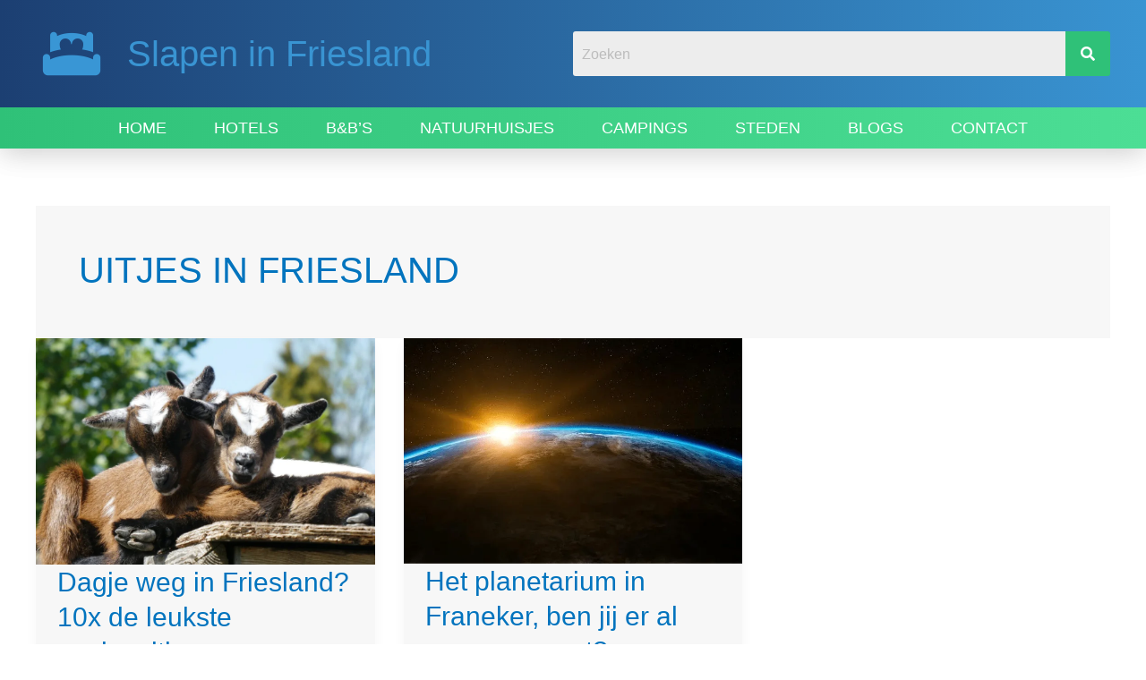

--- FILE ---
content_type: text/css
request_url: https://slapeninfriesland.nl/wp-content/litespeed/ucss/11b6c7cb83df0eb194b605e17189e781.css?ver=c9787
body_size: 6582
content:
body,figure,h1,h2,h3,html,li,p,ul{border:0;font-weight:inherit;padding:0;vertical-align:baseline}figure,h1,h2,h3,html,li,p,ul{font-style:inherit}h1,h2,h3,html,li{margin:0}body,figure,html,li,p,ul{font-size:100%;outline:0}html{-webkit-text-size-adjust:100%;-ms-text-size-adjust:100%;box-sizing:border-box}body,figure{margin:0}nav{display:block}a{background-color:transparent}a:active,h1,h2,h3{outline:0}a:hover,a:visited{text-decoration:none}strong{font-weight:700}img{border:0;height:auto;max-width:100%;vertical-align:middle}svg:not(:root){overflow:hidden}button,input{font:inherit}button{overflow:visible;text-transform:none;-webkit-appearance:button;cursor:pointer}button::-moz-focus-inner,input::-moz-focus-inner{border:0;padding:0}input[type=search]{border:1px solid var(--ast-border-color);-webkit-appearance:none;color:#666;padding:.75em;height:auto;border-width:1px;border-style:solid;border-color:var(--ast-border-color);border-radius:2px;background:var(--ast-comment-inputs-background);box-shadow:none;box-sizing:border-box;transition:all .2s linear}input[type=search]::-webkit-search-cancel-button,input[type=search]::-webkit-search-decoration{-webkit-appearance:none}.ast-container{max-width:100%;margin-left:auto;margin-right:auto;padding-left:20px;padding-right:20px}h1,h2,h3{clear:both}h1{font-size:2em;line-height:1.2}h2{font-size:1.7em;line-height:1.3;text-transform:none}body,h1,h2,h3{color:#808285}h3{font-size:1.5em;line-height:1.4}*,:after,:before{box-sizing:inherit}body{background:#fff;font-style:normal;-webkit-font-smoothing:antialiased;-moz-osx-font-smoothing:grayscale}ul{margin:0 0 1.5em 3em;list-style:disc}li>ul{margin-bottom:0;margin-left:1.5em}em,i{font-style:italic}button,input{font-weight:400;font-size:100%;margin:0;vertical-align:baseline}button{border:1px solid;border-color:var(--ast-border-color);border-radius:2px;background:#e6e6e6;padding:.6em 1em .4em;color:#fff}input{color:#808285}button:focus{color:#fff}button:hover,input[type=search]:focus{color:#fff;border-color:var(--ast-border-color)}button:active,button:focus{border-color:var(--ast-border-color);outline:0}input[type=search]:focus{color:#111;background-color:#fff;box-shadow:none}a{color:#4169e1}a:focus,a:hover{color:#191970}a:focus,input[type=search]:focus{outline:thin dotted}a:hover{outline:0}.screen-reader-text:focus{border-radius:2px;box-shadow:0 0 2px 2px rgba(0,0,0,.6);clip:auto!important;font-size:.875rem}::selection{color:#fff;background:#0274be}body:not(.logged-in){position:relative}#page{position:relative;display:block}a,a:focus{text-decoration:none}.site-footer a *,.widget_nav_menu li,a{transition:all .2s linear}p{margin:0 0 1.75em}input{line-height:1}body,button{line-height:1.85714285714286}body{background-color:#fff;overflow-x:hidden}.ast-separate-container{background-color:#f5f5f5}.widget-title{font-weight:400;margin-bottom:1em;line-height:1.5}.widget{margin:0 0 2.8em}.widget:last-child{margin-bottom:0}.widget ul{margin:0;list-style-type:none}.ast-builder-grid-row{display:grid;grid-template-columns:auto auto;align-items:center;grid-column-gap:20px;overflow-wrap:anywhere}.ast-builder-footer-grid-columns{grid-column-gap:50px}.ast-builder-layout-element{align-items:center}.ast-builder-social-element{line-height:1;color:#3a3a3a;background:0 0;vertical-align:middle;transition:all 10ms;margin-left:6px;margin-right:6px;justify-content:center;align-items:center}.ast-builder-social-element:hover{color:#0274be}.ahfb-svg-iconset{-js-display:inline-flex;display:inline-flex;align-self:center}.ahfb-svg-iconset svg{width:17px;height:17px;transition:none}.ahfb-svg-iconset svg>*{transition:none}.ast-footer-copyright p{margin-bottom:0}.ast-builder-grid-row-container{display:grid;align-content:center}.ast-footer-copyright,.ast-footer-social-wrap,.site-footer-focus-item{width:100%}.site-footer-section{justify-content:center}.site-footer-section>*{margin-bottom:10px}.site-footer-section>:last-child{margin-bottom:0}.site-primary-footer-wrap{padding-top:45px;padding-bottom:45px}.site-below-footer-wrap{padding-top:20px;padding-bottom:20px}.ast-flex{-js-display:flex;display:flex;flex-wrap:wrap}.ast-inline-flex{-js-display:inline-flex;display:inline-flex;align-items:center;flex-wrap:wrap;align-content:center}.hfe-search-button-wrapper{display:block;cursor:pointer;vertical-align:middle;text-align:right}.hfe-search-form__container{display:flex;overflow:hidden}.hfe-search-form__input{flex-basis:100%}.hfe-search-button-wrapper input[type=search]{border:0;padding:10px;cursor:pointer;border-radius:0;transition:all .5s;box-sizing:border-box;outline:0}.hfe-search-button-wrapper button{border:0;border-radius:0;padding:0}.hfe-search-button-wrapper input[type=search]:focus{cursor:auto;border:0;box-shadow:none}.hfe-search-form__container .hfe-search-submit{min-width:3%;position:relative}.hfe-search-button-wrapper input[type=search]::-webkit-search-cancel-button,.hfe-search-button-wrapper input[type=search]::-webkit-search-decoration,.hfe-search-button-wrapper input[type=search]::-webkit-search-results-button,.hfe-search-button-wrapper input[type=search]::-webkit-search-results-decoration{display:none}.hfe-search-form__container button#clear-with-button{visibility:hidden;position:absolute;top:0;padding:0 8px;font-style:normal;font-size:1.2em;user-select:none;cursor:pointer;bottom:0;background-color:#fff0}.hfe-search-button-wrapper,.hfe-search-form__container{position:relative}.hfe-search-layout-icon_text .hfe-search-form__container,.hfe-search-layout-icon_text .hfe-search-form__container .hfe-search-form__input{width:100%}.wp-block-latest-posts,ul{box-sizing:border-box}.wp-block-latest-posts.wp-block-latest-posts__list{list-style:none}.wp-block-latest-posts.wp-block-latest-posts__list li{clear:both;overflow-wrap:break-word}:root :where(.wp-block-latest-posts.wp-block-latest-posts__list){padding-left:0}:root{--wp--preset--font-size--normal:16px;--wp--preset--font-size--huge:42px}.screen-reader-text{clip-path:inset(50%);word-wrap:normal!important}.screen-reader-text:focus{background-color:#ddd;clip-path:none;color:#444;display:block;font-size:1em;height:auto;left:5px;line-height:normal;padding:15px 23px 14px;text-decoration:none;top:5px;width:auto;z-index:100000}html :where(img[class*=wp-image-]){height:auto;max-width:100%}:where(figure){margin:0 0 1em}@font-face{font-display:swap;font-family:eicons;src:url(/wp-content/plugins/elementor/assets/lib/eicons/fonts/eicons.eot?5.41.0);src:url(/wp-content/plugins/elementor/assets/lib/eicons/fonts/eicons.eot?5.41.0#iefix)format("embedded-opentype"),url(/wp-content/plugins/elementor/assets/lib/eicons/fonts/eicons.woff2?5.41.0)format("woff2"),url(/wp-content/plugins/elementor/assets/lib/eicons/fonts/eicons.woff?5.41.0)format("woff"),url(/wp-content/plugins/elementor/assets/lib/eicons/fonts/eicons.ttf?5.41.0)format("truetype"),url(/wp-content/plugins/elementor/assets/lib/eicons/fonts/eicons.svg?5.41.0#eicon)format("svg");font-weight:400;font-style:normal}.screen-reader-text{height:1px;margin:-1px;overflow:hidden;padding:0;position:absolute;top:-10000em;width:1px;clip:rect(0,0,0,0);border:0}.elementor *,.elementor :after,.elementor :before{box-sizing:border-box}.elementor a{box-shadow:none;text-decoration:none}.elementor img{border:0;border-radius:0;box-shadow:none;height:auto;max-width:100%}.elementor-element{--flex-direction:initial;--flex-wrap:initial;--justify-content:initial;--align-items:initial;--align-content:initial;--gap:initial;--flex-basis:initial;--flex-grow:initial;--flex-shrink:initial;--order:initial;--align-self:initial;align-self:var(--align-self);flex-basis:var(--flex-basis);flex-grow:var(--flex-grow);flex-shrink:var(--flex-shrink);order:var(--order)}.elementor-element:where(.e-con-full,.elementor-widget){align-content:var(--align-content);align-items:var(--align-items);flex-direction:var(--flex-direction);flex-wrap:var(--flex-wrap);gap:var(--row-gap) var(--column-gap);justify-content:var(--justify-content)}:root{--page-title-display:block}.elementor-widget{position:relative}.elementor-widget:not(:last-child){margin-bottom:var(--kit-widget-spacing,20px)}.elementor-widget:not(:last-child).elementor-widget__width-initial{margin-bottom:0}@media (prefers-reduced-motion:no-preference){html{scroll-behavior:smooth}}.e-con{--border-radius:0;--border-top-width:0px;--border-right-width:0px;--border-bottom-width:0px;--border-left-width:0px;--border-style:initial;--border-color:initial;--container-widget-width:100%;--container-widget-height:initial;--container-widget-flex-grow:0;--container-widget-align-self:initial;--content-width:min(100%,var(--container-max-width,1140px));--width:100%;--min-height:initial;--height:auto;--text-align:initial;--margin-top:0px;--margin-right:0px;--margin-bottom:0px;--margin-left:0px;--padding-top:var(--container-default-padding-top,10px);--padding-right:var(--container-default-padding-right,10px);--padding-bottom:var(--container-default-padding-bottom,10px);--padding-left:var(--container-default-padding-left,10px);--position:relative;--z-index:revert;--overflow:visible;--gap:var(--widgets-spacing,20px);--row-gap:var(--widgets-spacing-row,20px);--column-gap:var(--widgets-spacing-column,20px);--overlay-mix-blend-mode:initial;--overlay-opacity:1;--overlay-transition:0.3s;--e-con-grid-template-columns:repeat(3,1fr);--e-con-grid-template-rows:repeat(2,1fr);border-radius:var(--border-radius);height:var(--height);min-height:var(--min-height);min-width:0;overflow:var(--overflow);position:var(--position);width:var(--width);z-index:var(--z-index);--flex-wrap-mobile:wrap;margin-block-end:var(--margin-block-end);margin-block-start:var(--margin-block-start);margin-inline-end:var(--margin-inline-end);margin-inline-start:var(--margin-inline-start);padding-inline-end:var(--padding-inline-end);padding-inline-start:var(--padding-inline-start);--margin-block-start:var(--margin-top);--margin-block-end:var(--margin-bottom);--margin-inline-start:var(--margin-left);--margin-inline-end:var(--margin-right);--padding-inline-start:var(--padding-left);--padding-inline-end:var(--padding-right);--padding-block-start:var(--padding-top);--padding-block-end:var(--padding-bottom);--border-block-start-width:var(--border-top-width);--border-block-end-width:var(--border-bottom-width);--border-inline-start-width:var(--border-left-width);--border-inline-end-width:var(--border-right-width)}.e-con:not(.e-div-block-base){transition:background var(--background-transition,.3s),border var(--border-transition,.3s),box-shadow var(--border-transition,.3s),transform var(--e-con-transform-transition-duration,.4s)}.e-con.e-flex{--flex-direction:column;--flex-basis:auto;--flex-grow:0;--flex-shrink:1;flex:var(--flex-grow) var(--flex-shrink) var(--flex-basis)}.e-con-full,.e-con>.e-con-inner{padding-block-end:var(--padding-block-end);padding-block-start:var(--padding-block-start);text-align:var(--text-align)}.e-con-full.e-flex,.e-con.e-flex>.e-con-inner{flex-direction:var(--flex-direction)}.e-con,.e-con>.e-con-inner{display:var(--display)}.e-con-boxed.e-flex{align-content:normal;align-items:normal;flex-direction:column;flex-wrap:nowrap;justify-content:normal}.e-con-boxed{gap:initial;text-align:initial}.e-con.e-flex>.e-con-inner{align-content:var(--align-content);align-items:var(--align-items);align-self:auto;flex-basis:auto;flex-grow:1;flex-shrink:1;flex-wrap:var(--flex-wrap);justify-content:var(--justify-content)}.e-con>.e-con-inner{gap:var(--row-gap) var(--column-gap);height:100%;margin:0 auto;max-width:var(--content-width);padding-inline-end:0;padding-inline-start:0;width:100%}:is([data-elementor-id])>.e-con{--margin-left:auto;--margin-right:auto;max-width:min(100%,var(--width))}.e-con .elementor-widget.elementor-widget{margin-block-end:0}.e-con:before{border-block-end-width:var(--border-block-end-width);border-block-start-width:var(--border-block-start-width);border-color:var(--border-color);border-inline-end-width:var(--border-inline-end-width);border-inline-start-width:var(--border-inline-start-width);border-radius:var(--border-radius);border-style:var(--border-style);content:var(--background-overlay);display:block;height:max(100% + var(--border-top-width) + var(--border-bottom-width),100%);left:calc(0px - var(--border-left-width));mix-blend-mode:var(--overlay-mix-blend-mode);opacity:var(--overlay-opacity);position:absolute;top:calc(0px - var(--border-top-width));transition:var(--overlay-transition,.3s);width:max(100% + var(--border-left-width) + var(--border-right-width),100%);transition:background var(--overlay-transition,.3s),border-radius var(--border-transition,.3s),opacity var(--overlay-transition,.3s)}.e-con .elementor-widget{min-width:0}.e-con>.e-con-inner>.elementor-widget>.elementor-widget-container{height:100%}.e-con.e-con>.e-con-inner>.elementor-widget,.elementor.elementor .e-con>.elementor-widget{max-width:100%}.e-con .elementor-widget:not(:last-child){--kit-widget-spacing:0px}@media (max-width:767px){.e-con.e-flex{--width:100%;--flex-wrap:var(--flex-wrap-mobile)}}.elementor-element:not(.e-div-block-base) .elementor-widget-container,.elementor-element:not(.e-div-block-base):not(:has(.elementor-widget-container)){transition:background .3s,border .3s,border-radius .3s,box-shadow .3s,transform var(--e-transform-transition-duration,.4s)}.elementor-heading-title{line-height:1;margin:0;padding:0}@media (max-width:767px){.elementor .elementor-hidden-mobile{display:none}}@media (min-width:1025px) and (max-width:99999px){.elementor .elementor-hidden-desktop{display:none}}.elementor-kit-3942{--e-global-color-primary:#404040;--e-global-color-secondary:#FB2056;--e-global-color-text:#FFFFFF;--e-global-color-accent:#FFFFFF;--e-global-typography-primary-font-family:"Helvetica";--e-global-typography-primary-font-weight:800;--e-global-typography-primary-font-style:normal;--e-global-typography-secondary-font-family:"Helvetica";--e-global-typography-secondary-font-weight:500;--e-global-typography-text-font-family:"Helvetica";--e-global-typography-text-font-weight:400;--e-global-typography-accent-font-family:"Helvetica";--e-global-typography-accent-font-weight:500}.elementor-kit-3942 h1{font-family:"lt_saeda",Sans-serif}.e-con{--container-max-width:1140px}.elementor-widget:not(:last-child){--kit-widget-spacing:20px}.elementor-element{--widgets-spacing:20px 20px;--widgets-spacing-row:20px;--widgets-spacing-column:20px}@media (max-width:1024px){.e-con{--container-max-width:1024px}}@media (max-width:767px){.e-con{--container-max-width:767px}}.elementor-widget-image{text-align:center}.elementor-widget-image a{display:inline-block}.elementor-widget-image img{display:inline-block;vertical-align:middle}.elementor-widget-heading .elementor-heading-title[class*=elementor-size-]>a{color:inherit;font-size:inherit;line-height:inherit}.elementor-nav-menu--main .elementor-nav-menu ul{border-style:solid;border-width:0;padding:0;position:absolute;width:12em}.elementor-nav-menu--layout-horizontal .elementor-nav-menu>li ul{top:100%!important}.elementor-nav-menu--layout-horizontal .elementor-nav-menu>li:not(:first-child)>ul{left:var(--e-nav-menu-horizontal-menu-item-margin)!important}.elementor-nav-menu--layout-horizontal .elementor-nav-menu>li:not(:last-child):after{align-self:center;border-color:var(--e-nav-menu-divider-color,#000);border-left-style:var(--e-nav-menu-divider-style,solid);border-left-width:var(--e-nav-menu-divider-width,2px);content:var(--e-nav-menu-divider-content,none);height:var(--e-nav-menu-divider-height,35%)}ul.elementor-nav-menu--dropdown a,ul.elementor-nav-menu--dropdown a:focus,ul.elementor-nav-menu--dropdown a:hover{border-inline-start:8px solid transparent;text-shadow:none}@media (max-width:767px){.elementor-nav-menu--dropdown-mobile .elementor-nav-menu--main{display:none}}@media (min-width:768px){.elementor-nav-menu--dropdown-mobile .elementor-menu-toggle,.elementor-nav-menu--dropdown-mobile .elementor-nav-menu--dropdown{display:none}.elementor-nav-menu--dropdown-mobile nav.elementor-nav-menu--dropdown.elementor-nav-menu__container{overflow-y:hidden}}.elementor-6648 .elementor-element.elementor-element-1db017ee,.elementor-6648 .elementor-element.elementor-element-d78ff09{--display:flex;--flex-direction:column;--container-widget-width:calc( ( 1 - var( --container-widget-flex-grow ) ) * 100% );--container-widget-height:initial;--container-widget-flex-grow:0;--container-widget-align-self:initial;--flex-wrap-mobile:wrap;--align-items:center;--gap:0px 0px;--row-gap:0px;--column-gap:0px;--flex-wrap:wrap;box-shadow:0 5px 30px 0 rgb(0 0 0/.1);--padding-top:0%;--padding-bottom:0%;--padding-left:0%;--padding-right:0%;--z-index:10}.elementor-6648 .elementor-element.elementor-element-d78ff09{--justify-content:center}.elementor-6648 .elementor-element.elementor-element-d78ff09:not(.elementor-motion-effects-element-type-background){background-color:var(--e-global-color-secondary)}.elementor-6648 .elementor-element.elementor-element-1adf1264{--display:flex;--min-height:120px;--flex-direction:row;--container-widget-width:calc( ( 1 - var( --container-widget-flex-grow ) ) * 100% );--container-widget-height:100%;--container-widget-flex-grow:1;--container-widget-align-self:stretch;--flex-wrap-mobile:wrap;--justify-content:space-between;--align-items:center;--gap:10px 10px;--row-gap:10px;--column-gap:10px;--margin-top:0px;--margin-bottom:0px;--margin-left:0px;--margin-right:0px;--padding-top:0px;--padding-bottom:0px;--padding-left:0px;--padding-right:0px}.elementor-6648 .elementor-element.elementor-element-1adf1264:not(.elementor-motion-effects-element-type-background){background-color:#fff0;background-image:linear-gradient(90deg,#1c3f72 0,#3994d2 100%)}.elementor-6648 .elementor-element.elementor-element-ccfca52{width:var(--container-widget-width,8.476%);max-width:8.476%;--container-widget-width:8.476%;--container-widget-flex-grow:0;text-align:left}.elementor-6648 .elementor-element.elementor-element-ccfca52.elementor-element{--align-self:center;--flex-grow:0;--flex-shrink:0}.elementor-6648 .elementor-element.elementor-element-ca3a8fe img,.elementor-6648 .elementor-element.elementor-element-ccfca52 img{width:100%;max-width:100%}.elementor-6648 .elementor-element.elementor-element-037c727{margin:0 0 calc(var(--kit-widget-spacing, 0px) + 0px);text-align:left}.elementor-6648 .elementor-element.elementor-element-037c727.elementor-element{--flex-grow:1;--flex-shrink:0}.elementor-6648 .elementor-element.elementor-element-037c727 .elementor-heading-title{font-size:40px;color:#3994d2}.elementor-6648 .elementor-element.elementor-element-8fb5e24 .hfe-search-form__container{min-height:50px}.elementor-6648 .elementor-element.elementor-element-8fb5e24 .hfe-search-submit{min-width:50px;background-color:#2fc178;font-size:16px}.elementor-6648 .elementor-element.elementor-element-8fb5e24 .hfe-search-form__input{padding-left:calc(50px/5);padding-right:calc(50px/5);color:#404040}.elementor-6648 .elementor-element.elementor-element-8fb5e24 .hfe-search-form__container .hfe-search-submit{width:50px}.elementor-6648 .elementor-element.elementor-element-768a5c1 .hfe-search-form__container button#clear-with-button i:before,.elementor-6648 .elementor-element.elementor-element-8fb5e24 .hfe-search-form__container button#clear-with-button i:before{font-size:25px}.elementor-6648 .elementor-element.elementor-element-8fb5e24{width:var(--container-widget-width,50%);max-width:50%;--container-widget-width:50%;--container-widget-flex-grow:0;z-index:0}.elementor-6648 .elementor-element.elementor-element-8fb5e24>.elementor-widget-container{margin:0;padding:0}.elementor-6648 .elementor-element.elementor-element-768a5c1 .hfe-search-form__input::placeholder,.elementor-6648 .elementor-element.elementor-element-8fb5e24 .hfe-search-form__input::placeholder{color:#7a7a7a6b}.elementor-6648 .elementor-element.elementor-element-8fb5e24 .hfe-search-form__input{background-color:#ededed}.elementor-6648 .elementor-element.elementor-element-8fb5e24 .hfe-search-form__container{border-style:none;border-radius:3px}.elementor-6648 .elementor-element.elementor-element-768a5c1 button.hfe-search-submit,.elementor-6648 .elementor-element.elementor-element-8fb5e24 button.hfe-search-submit{color:var(--e-global-color-text)}.elementor-6648 .elementor-element.elementor-element-768a5c1 .hfe-search-form__container button#clear-with-button,.elementor-6648 .elementor-element.elementor-element-8fb5e24 .hfe-search-form__container button#clear-with-button{color:#7a7a7a}.elementor-6648 .elementor-element.elementor-element-aa3d5f7{--display:flex;--min-height:30px;--flex-direction:row;--container-widget-width:calc( ( 1 - var( --container-widget-flex-grow ) ) * 100% );--container-widget-height:100%;--container-widget-flex-grow:1;--container-widget-align-self:stretch;--flex-wrap-mobile:wrap;--justify-content:space-between;--align-items:center;--gap:10px 10px;--row-gap:10px;--column-gap:10px;--margin-top:0px;--margin-bottom:0px;--margin-left:0px;--margin-right:0px;--padding-top:0px;--padding-bottom:0px;--padding-left:0px;--padding-right:0px}.elementor-6648 .elementor-element.elementor-element-aa3d5f7:not(.elementor-motion-effects-element-type-background){background-color:#fff0;background-image:linear-gradient(90deg,#2fc178 0,#4cde95 100%)}.elementor-6648 .elementor-element.elementor-element-0c6e672.elementor-element{--align-self:center;--flex-grow:1;--flex-shrink:0}.elementor-6648 .elementor-element.elementor-element-0c6e672 .elementor-menu-toggle{margin-left:auto;background-color:#3994d2}.elementor-6648 .elementor-element.elementor-element-0c6e672 .elementor-nav-menu .elementor-item{font-family:"ltsaeda",Sans-serif;font-size:18px;font-weight:500;text-transform:uppercase;letter-spacing:0;word-spacing:0}.elementor-6648 .elementor-element.elementor-element-0c6e672 .elementor-nav-menu--main .elementor-item{color:var(--e-global-color-text);fill:var(--e-global-color-text);padding-left:0;padding-right:0}.elementor-6648 .elementor-element.elementor-element-0c6e672 .elementor-nav-menu--main .elementor-item:focus,.elementor-6648 .elementor-element.elementor-element-0c6e672 .elementor-nav-menu--main .elementor-item:hover,.elementor-6648 .elementor-element.elementor-element-6da1d98 .elementor-nav-menu--main .elementor-item:focus,.elementor-6648 .elementor-element.elementor-element-6da1d98 .elementor-nav-menu--main .elementor-item:hover{color:#1c3f72;fill:#1c3f72}.elementor-6648 .elementor-element.elementor-element-0c6e672 .e--pointer-underline .elementor-item:after,.elementor-6648 .elementor-element.elementor-element-6da1d98 .e--pointer-underline .elementor-item:after{height:0}.elementor-6648 .elementor-element.elementor-element-0c6e672{--e-nav-menu-horizontal-menu-item-margin:calc( 53px / 2 )}.elementor-6648 .elementor-element.elementor-element-0c6e672 .elementor-menu-toggle,.elementor-6648 .elementor-element.elementor-element-0c6e672 .elementor-nav-menu--dropdown a{color:#fff;fill:#fff}.elementor-6648 .elementor-element.elementor-element-0c6e672 .elementor-nav-menu--dropdown{background-color:#2f74c1}.elementor-6648 .elementor-element.elementor-element-0c6e672 .elementor-nav-menu--dropdown .elementor-item,.elementor-6648 .elementor-element.elementor-element-0c6e672 .elementor-nav-menu--dropdown .elementor-sub-item{font-family:"Roboto",Sans-serif;font-size:16px;font-weight:500;text-transform:capitalize}.elementor-6648 .elementor-element.elementor-element-0c6e672 .elementor-nav-menu--main .elementor-nav-menu--dropdown,.elementor-6648 .elementor-element.elementor-element-0c6e672 .elementor-nav-menu__container.elementor-nav-menu--dropdown{box-shadow:0 15px 20px 0 rgb(0 0 0/.1)}.elementor-6648 .elementor-element.elementor-element-0c6e672 .elementor-nav-menu--dropdown a{padding:20px 10px}.elementor-6648 .elementor-element.elementor-element-0c6e672 .elementor-nav-menu--main>.elementor-nav-menu>li>.elementor-nav-menu--dropdown,.elementor-6648 .elementor-element.elementor-element-0c6e672 .elementor-nav-menu__container.elementor-nav-menu--dropdown{margin-top:15px!important}.elementor-6648 .elementor-element.elementor-element-0c6e672 div.elementor-menu-toggle,.elementor-6648 .elementor-element.elementor-element-6da1d98 div.elementor-menu-toggle{color:#fff}.elementor-6648 .elementor-element.elementor-element-1887dbc,.elementor-6648 .elementor-element.elementor-element-3a3047f{--display:flex;--flex-direction:column;--container-widget-width:calc( ( 1 - var( --container-widget-flex-grow ) ) * 100% );--container-widget-height:initial;--container-widget-flex-grow:0;--container-widget-align-self:initial;--flex-wrap-mobile:wrap;--align-items:center;--gap:0px 0px;--row-gap:0px;--column-gap:0px;--flex-wrap:wrap;box-shadow:0 5px 30px 0 rgb(0 0 0/.1);--padding-top:0%;--padding-bottom:0%;--padding-left:0%;--padding-right:0%;--z-index:10}.elementor-6648 .elementor-element.elementor-element-3a3047f{--justify-content:center}.elementor-6648 .elementor-element.elementor-element-3a3047f:not(.elementor-motion-effects-element-type-background){background-color:var(--e-global-color-secondary)}.elementor-6648 .elementor-element.elementor-element-05f9c8e{--display:flex;--min-height:120px;--flex-direction:row;--container-widget-width:calc( ( 1 - var( --container-widget-flex-grow ) ) * 100% );--container-widget-height:100%;--container-widget-flex-grow:1;--container-widget-align-self:stretch;--flex-wrap-mobile:wrap;--justify-content:space-between;--align-items:center;--gap:10px 10px;--row-gap:10px;--column-gap:10px;--margin-top:0px;--margin-bottom:0px;--margin-left:0px;--margin-right:0px;--padding-top:0px;--padding-bottom:0px;--padding-left:0px;--padding-right:0px}.elementor-6648 .elementor-element.elementor-element-05f9c8e:not(.elementor-motion-effects-element-type-background){background-color:#1c3f72}.elementor-6648 .elementor-element.elementor-element-ca3a8fe{width:var(--container-widget-width,8.476%);max-width:8.476%;--container-widget-width:8.476%;--container-widget-flex-grow:0;text-align:left}.elementor-6648 .elementor-element.elementor-element-ca3a8fe.elementor-element{--align-self:center;--flex-grow:0;--flex-shrink:0}.elementor-6648 .elementor-element.elementor-element-374140a{margin:0 0 calc(var(--kit-widget-spacing, 0px) + 0px);text-align:left}.elementor-6648 .elementor-element.elementor-element-374140a.elementor-element{--flex-grow:1;--flex-shrink:0}.elementor-6648 .elementor-element.elementor-element-374140a .elementor-heading-title{font-size:40px;color:#3994d2}.elementor-6648 .elementor-element.elementor-element-6da1d98.elementor-element{--align-self:center;--flex-grow:1;--flex-shrink:0}.elementor-6648 .elementor-element.elementor-element-6da1d98 .elementor-menu-toggle{margin-left:auto;background-color:#3994d2}.elementor-6648 .elementor-element.elementor-element-6da1d98 .elementor-nav-menu .elementor-item{font-family:"ltsaeda",Sans-serif;font-size:18px;font-weight:500;text-transform:uppercase;letter-spacing:0;word-spacing:0}.elementor-6648 .elementor-element.elementor-element-6da1d98 .elementor-nav-menu--main .elementor-item{color:#fff;fill:#fff;padding-left:0;padding-right:0}.elementor-6648 .elementor-element.elementor-element-6da1d98{--e-nav-menu-horizontal-menu-item-margin:calc( 53px / 2 )}.elementor-6648 .elementor-element.elementor-element-6da1d98 .elementor-menu-toggle,.elementor-6648 .elementor-element.elementor-element-6da1d98 .elementor-nav-menu--dropdown a{color:#fff;fill:#fff}.elementor-6648 .elementor-element.elementor-element-6da1d98 .elementor-nav-menu--dropdown{background-color:#3994d2}.elementor-6648 .elementor-element.elementor-element-6da1d98 .elementor-nav-menu--dropdown .elementor-item,.elementor-6648 .elementor-element.elementor-element-6da1d98 .elementor-nav-menu--dropdown .elementor-sub-item{font-family:"Roboto",Sans-serif;font-size:16px;font-weight:500;text-transform:capitalize}.elementor-6648 .elementor-element.elementor-element-6da1d98 .elementor-nav-menu--main .elementor-nav-menu--dropdown,.elementor-6648 .elementor-element.elementor-element-6da1d98 .elementor-nav-menu__container.elementor-nav-menu--dropdown{box-shadow:0 15px 20px 0 rgb(0 0 0/.1)}.elementor-6648 .elementor-element.elementor-element-6da1d98 .elementor-nav-menu--dropdown a{padding:20px 10px}.elementor-6648 .elementor-element.elementor-element-6da1d98 .elementor-nav-menu--main>.elementor-nav-menu>li>.elementor-nav-menu--dropdown,.elementor-6648 .elementor-element.elementor-element-6da1d98 .elementor-nav-menu__container.elementor-nav-menu--dropdown{margin-top:15px!important}.elementor-6648 .elementor-element.elementor-element-768a5c1 .hfe-search-form__container{min-height:50px}.elementor-6648 .elementor-element.elementor-element-768a5c1 .hfe-search-submit{min-width:50px;background-color:#2fc178;font-size:16px}.elementor-6648 .elementor-element.elementor-element-768a5c1 .hfe-search-form__input{padding-left:calc(50px/5);padding-right:calc(50px/5);color:#404040}.elementor-6648 .elementor-element.elementor-element-768a5c1 .hfe-search-form__container .hfe-search-submit{width:50px}.elementor-6648 .elementor-element.elementor-element-768a5c1{width:var(--container-widget-width,50%);max-width:50%;--container-widget-width:50%;--container-widget-flex-grow:0;z-index:0}.elementor-6648 .elementor-element.elementor-element-768a5c1>.elementor-widget-container{margin:0;padding:0}.elementor-6648 .elementor-element.elementor-element-768a5c1 .hfe-search-form__input{background-color:#ededed}.elementor-6648 .elementor-element.elementor-element-768a5c1 .hfe-search-form__container{border-style:none;border-radius:3px}.elementor-location-header:before{content:"";display:table;clear:both}@media (min-width:768px){.elementor-6648 .elementor-element.elementor-element-05f9c8e,.elementor-6648 .elementor-element.elementor-element-1adf1264,.elementor-6648 .elementor-element.elementor-element-aa3d5f7{--content-width:1200px}}@media (max-width:1024px){.elementor-6648 .elementor-element.elementor-element-1adf1264,.elementor-6648 .elementor-element.elementor-element-aa3d5f7{--padding-top:20px;--padding-bottom:20px;--padding-left:15px;--padding-right:15px}.elementor-6648 .elementor-element.elementor-element-0c6e672 .e--pointer-underline .elementor-item:after,.elementor-6648 .elementor-element.elementor-element-6da1d98 .e--pointer-underline .elementor-item:after{height:0}.elementor-6648 .elementor-element.elementor-element-0c6e672 .elementor-nav-menu--main .elementor-item{padding-left:0;padding-right:0}.elementor-6648 .elementor-element.elementor-element-0c6e672 .elementor-nav-menu--main>.elementor-nav-menu>li>.elementor-nav-menu--dropdown,.elementor-6648 .elementor-element.elementor-element-0c6e672 .elementor-nav-menu__container.elementor-nav-menu--dropdown{margin-top:20px!important}.elementor-6648 .elementor-element.elementor-element-0c6e672{--nav-menu-icon-size:30px}.elementor-6648 .elementor-element.elementor-element-05f9c8e{--padding-top:20px;--padding-bottom:20px;--padding-left:15px;--padding-right:15px}.elementor-6648 .elementor-element.elementor-element-6da1d98 .elementor-nav-menu--main .elementor-item{padding-left:0;padding-right:0}.elementor-6648 .elementor-element.elementor-element-6da1d98 .elementor-nav-menu--main>.elementor-nav-menu>li>.elementor-nav-menu--dropdown,.elementor-6648 .elementor-element.elementor-element-6da1d98 .elementor-nav-menu__container.elementor-nav-menu--dropdown{margin-top:20px!important}.elementor-6648 .elementor-element.elementor-element-6da1d98{--nav-menu-icon-size:30px}}@media (max-width:767px){.elementor-6648 .elementor-element.elementor-element-ccfca52{width:var(--container-widget-width,40%);max-width:40%;--container-widget-width:40%;--container-widget-flex-grow:0}.elementor-6648 .elementor-element.elementor-element-8fb5e24 .hfe-search-form__container{min-height:4px}.elementor-6648 .elementor-element.elementor-element-8fb5e24 .hfe-search-submit{min-width:4px}.elementor-6648 .elementor-element.elementor-element-8fb5e24 .hfe-search-form__input{padding-left:calc(4px/5);padding-right:calc(4px/5)}.elementor-6648 .elementor-element.elementor-element-0c6e672{--e-nav-menu-horizontal-menu-item-margin:calc( 50px / 2 )}.elementor-6648 .elementor-element.elementor-element-0c6e672 .elementor-nav-menu--dropdown .elementor-item,.elementor-6648 .elementor-element.elementor-element-0c6e672 .elementor-nav-menu--dropdown .elementor-sub-item{font-size:16px}.elementor-6648 .elementor-element.elementor-element-0c6e672 .elementor-nav-menu--dropdown a,.elementor-6648 .elementor-element.elementor-element-6da1d98 .elementor-nav-menu--dropdown a{padding-top:24px;padding-bottom:24px}.elementor-6648 .elementor-element.elementor-element-0c6e672 .elementor-nav-menu--main>.elementor-nav-menu>li>.elementor-nav-menu--dropdown,.elementor-6648 .elementor-element.elementor-element-0c6e672 .elementor-nav-menu__container.elementor-nav-menu--dropdown{margin-top:20px!important}.elementor-6648 .elementor-element.elementor-element-0c6e672 .elementor-menu-toggle{border-width:0;border-radius:0}.elementor-6648 .elementor-element.elementor-element-ca3a8fe{width:var(--container-widget-width,15%);max-width:15%;--container-widget-width:15%;--container-widget-flex-grow:0}.elementor-6648 .elementor-element.elementor-element-374140a{text-align:left}.elementor-6648 .elementor-element.elementor-element-374140a .elementor-heading-title{font-size:25px}.elementor-6648 .elementor-element.elementor-element-6da1d98.elementor-element{--flex-grow:0;--flex-shrink:1}.elementor-6648 .elementor-element.elementor-element-6da1d98{--e-nav-menu-horizontal-menu-item-margin:calc( 50px / 2 )}.elementor-6648 .elementor-element.elementor-element-6da1d98 .elementor-nav-menu--dropdown .elementor-item,.elementor-6648 .elementor-element.elementor-element-6da1d98 .elementor-nav-menu--dropdown .elementor-sub-item{font-size:16px}.elementor-6648 .elementor-element.elementor-element-6da1d98 .elementor-nav-menu--main>.elementor-nav-menu>li>.elementor-nav-menu--dropdown,.elementor-6648 .elementor-element.elementor-element-6da1d98 .elementor-nav-menu__container.elementor-nav-menu--dropdown{margin-top:20px!important}.elementor-6648 .elementor-element.elementor-element-6da1d98 .elementor-menu-toggle{border-width:0;border-radius:3px}.elementor-6648 .elementor-element.elementor-element-768a5c1 .hfe-search-form__container{min-height:9px}.elementor-6648 .elementor-element.elementor-element-768a5c1 .hfe-search-submit{min-width:9px}.elementor-6648 .elementor-element.elementor-element-768a5c1 .hfe-search-form__input{padding-left:calc(9px/5);padding-right:calc(9px/5)}.elementor-6648 .elementor-element.elementor-element-768a5c1{--container-widget-width:246px;--container-widget-flex-grow:0;width:var(--container-widget-width,246px);max-width:246px}.elementor-6648 .elementor-element.elementor-element-768a5c1.elementor-element{--flex-grow:1;--flex-shrink:0}}@font-face{font-display:swap;font-family:"Font Awesome 5 Brands";font-style:normal;font-weight:400;font-display:block;src:url(/wp-content/plugins/elementor/assets/lib/font-awesome/webfonts/fa-brands-400.eot);src:url(/wp-content/plugins/elementor/assets/lib/font-awesome/webfonts/fa-brands-400.eot?#iefix)format("embedded-opentype"),url(/wp-content/plugins/elementor/assets/lib/font-awesome/webfonts/fa-brands-400.woff2)format("woff2"),url(/wp-content/plugins/elementor/assets/lib/font-awesome/webfonts/fa-brands-400.woff)format("woff"),url(/wp-content/plugins/elementor/assets/lib/font-awesome/webfonts/fa-brands-400.ttf)format("truetype"),url(/wp-content/plugins/elementor/assets/lib/font-awesome/webfonts/fa-brands-400.svg#fontawesome)format("svg")}@font-face{font-display:swap;font-family:"Font Awesome 5 Free";font-style:normal;font-weight:400;font-display:block;src:url(/wp-content/plugins/elementor/assets/lib/font-awesome/webfonts/fa-regular-400.eot);src:url(/wp-content/plugins/elementor/assets/lib/font-awesome/webfonts/fa-regular-400.eot?#iefix)format("embedded-opentype"),url(/wp-content/plugins/elementor/assets/lib/font-awesome/webfonts/fa-regular-400.woff2)format("woff2"),url(/wp-content/plugins/elementor/assets/lib/font-awesome/webfonts/fa-regular-400.woff)format("woff"),url(/wp-content/plugins/elementor/assets/lib/font-awesome/webfonts/fa-regular-400.ttf)format("truetype"),url(/wp-content/plugins/elementor/assets/lib/font-awesome/webfonts/fa-regular-400.svg#fontawesome)format("svg")}@font-face{font-display:swap;font-family:"Font Awesome 5 Free";font-style:normal;font-weight:900;font-display:block;src:url(/wp-content/plugins/elementor/assets/lib/font-awesome/webfonts/fa-solid-900.eot);src:url(/wp-content/plugins/elementor/assets/lib/font-awesome/webfonts/fa-solid-900.eot?#iefix)format("embedded-opentype"),url(/wp-content/plugins/elementor/assets/lib/font-awesome/webfonts/fa-solid-900.woff2)format("woff2"),url(/wp-content/plugins/elementor/assets/lib/font-awesome/webfonts/fa-solid-900.woff)format("woff"),url(/wp-content/plugins/elementor/assets/lib/font-awesome/webfonts/fa-solid-900.ttf)format("truetype"),url(/wp-content/plugins/elementor/assets/lib/font-awesome/webfonts/fa-solid-900.svg#fontawesome)format("svg")}@font-face{font-display:swap;font-family:eicons;src:url(/wp-content/plugins/elementor/assets/lib/eicons/fonts/eicons.eot?5.41.0);src:url(/wp-content/plugins/elementor/assets/lib/eicons/fonts/eicons.eot?5.41.0#iefix)format("embedded-opentype"),url(/wp-content/plugins/elementor/assets/lib/eicons/fonts/eicons.woff2?5.41.0)format("woff2"),url(/wp-content/plugins/elementor/assets/lib/eicons/fonts/eicons.woff?5.41.0)format("woff"),url(/wp-content/plugins/elementor/assets/lib/eicons/fonts/eicons.ttf?5.41.0)format("truetype"),url(/wp-content/plugins/elementor/assets/lib/eicons/fonts/eicons.svg?5.41.0#eicon)format("svg");font-weight:400;font-style:normal}[class*=" eicon-"]{display:inline-block;font-family:eicons;font-size:inherit;font-weight:400;font-style:normal;font-variant:normal;line-height:1;text-rendering:auto;-webkit-font-smoothing:antialiased;-moz-osx-font-smoothing:grayscale}.eicon-menu-bar:before{content:""}.eicon-close:before{content:""}@font-face{font-display:swap;font-family:"Font Awesome 5 Brands";font-style:normal;font-weight:400;font-display:block;src:url(/wp-content/plugins/elementor/assets/lib/font-awesome/webfonts/fa-brands-400.eot);src:url(/wp-content/plugins/elementor/assets/lib/font-awesome/webfonts/fa-brands-400.eot?#iefix)format("embedded-opentype"),url(/wp-content/plugins/elementor/assets/lib/font-awesome/webfonts/fa-brands-400.woff2)format("woff2"),url(/wp-content/plugins/elementor/assets/lib/font-awesome/webfonts/fa-brands-400.woff)format("woff"),url(/wp-content/plugins/elementor/assets/lib/font-awesome/webfonts/fa-brands-400.ttf)format("truetype"),url(/wp-content/plugins/elementor/assets/lib/font-awesome/webfonts/fa-brands-400.svg#fontawesome)format("svg")}@font-face{font-display:swap;font-family:"Font Awesome 5 Free";font-style:normal;font-weight:900;font-display:block;src:url(/wp-content/plugins/elementor/assets/lib/font-awesome/webfonts/fa-solid-900.eot);src:url(/wp-content/plugins/elementor/assets/lib/font-awesome/webfonts/fa-solid-900.eot?#iefix)format("embedded-opentype"),url(/wp-content/plugins/elementor/assets/lib/font-awesome/webfonts/fa-solid-900.woff2)format("woff2"),url(/wp-content/plugins/elementor/assets/lib/font-awesome/webfonts/fa-solid-900.woff)format("woff"),url(/wp-content/plugins/elementor/assets/lib/font-awesome/webfonts/fa-solid-900.ttf)format("truetype"),url(/wp-content/plugins/elementor/assets/lib/font-awesome/webfonts/fa-solid-900.svg#fontawesome)format("svg")}.elementor-item:after,.elementor-item:before{display:block;position:absolute;transition:.3s;transition-timing-function:cubic-bezier(.58,.3,.005,1)}.elementor-item:not(:hover):not(:focus):not(.elementor-item-active):not(.highlighted):after,.elementor-item:not(:hover):not(:focus):not(.elementor-item-active):not(.highlighted):before{opacity:0}.elementor-item:focus:after,.elementor-item:focus:before,.elementor-item:hover:after,.elementor-item:hover:before{transform:scale(1)}.e--pointer-underline .elementor-item:after,.e--pointer-underline .elementor-item:before{background-color:#3f444b;height:3px;left:0;width:100%;z-index:2}.e--pointer-underline.e--animation-none,.e--pointer-underline.e--animation-none .elementor-item,.e--pointer-underline.e--animation-none .elementor-item:after,.e--pointer-underline.e--animation-none .elementor-item:before,.e--pointer-underline.e--animation-none .elementor-item:focus,.e--pointer-underline.e--animation-none .elementor-item:hover,.e--pointer-underline.e--animation-none:after,.e--pointer-underline.e--animation-none:before,.e--pointer-underline.e--animation-none:focus,.e--pointer-underline.e--animation-none:hover{transition-duration:0s}.e--pointer-underline .elementor-item:after{bottom:0;content:""}.elementor-nav-menu--main .elementor-nav-menu a{transition:.4s}.elementor-nav-menu--main .elementor-nav-menu a,.elementor-nav-menu--main .elementor-nav-menu a:focus,.elementor-nav-menu--main .elementor-nav-menu a:hover{padding:13px 20px}.elementor-nav-menu--layout-horizontal,.elementor-nav-menu--layout-horizontal .elementor-nav-menu>li{display:flex}.elementor-nav-menu--layout-horizontal .elementor-nav-menu{display:flex;flex-wrap:wrap}.elementor-nav-menu--layout-horizontal .elementor-nav-menu a{flex-grow:1;white-space:nowrap}.elementor-nav-menu--layout-horizontal .elementor-nav-menu>li:not(:first-child)>a{margin-inline-start:var(--e-nav-menu-horizontal-menu-item-margin)}.elementor-nav-menu--layout-horizontal .elementor-nav-menu>li:not(:last-child)>a{margin-inline-end:var(--e-nav-menu-horizontal-menu-item-margin)}.elementor-nav-menu__align-center .elementor-nav-menu{justify-content:center;margin-inline-end:auto;margin-inline-start:auto}.elementor-widget-nav-menu:not(:has(.elementor-widget-container)):not([class*=elementor-hidden-]){display:flex;flex-direction:column}.elementor-nav-menu{position:relative;z-index:2}.elementor-nav-menu:after{clear:both;content:" ";display:block;font:0/0 serif;height:0;overflow:hidden;visibility:hidden}.elementor-nav-menu,.elementor-nav-menu li,.elementor-nav-menu ul{display:block;line-height:normal;list-style:none;margin:0;padding:0;-webkit-tap-highlight-color:transparent}.elementor-nav-menu ul{display:none}.elementor-nav-menu a,.elementor-nav-menu li{position:relative}.elementor-nav-menu li{border-width:0}.elementor-nav-menu a{align-items:center;display:flex}.elementor-nav-menu a,.elementor-nav-menu a:focus,.elementor-nav-menu a:hover{line-height:20px;padding:10px 20px}.elementor-nav-menu--dropdown .elementor-item:focus,.elementor-nav-menu--dropdown .elementor-item:hover,.elementor-sub-item:focus,.elementor-sub-item:hover{background-color:#3f444b;color:#fff}.elementor-menu-toggle{align-items:center;background-color:rgba(0,0,0,.05);border:0 solid;border-radius:3px;color:#33373d;cursor:pointer;display:flex;font-size:var(--nav-menu-icon-size,22px);justify-content:center;padding:.25em}.elementor-menu-toggle:not(.elementor-active) .elementor-menu-toggle__icon--close{display:none}.elementor-nav-menu--dropdown{background-color:#fff;font-size:13px}.elementor-nav-menu--dropdown.elementor-nav-menu__container{margin-top:10px;overflow-x:hidden;overflow-y:auto;transform-origin:top;transition:max-height .3s,transform .3s}.elementor-nav-menu--dropdown.elementor-nav-menu__container .elementor-sub-item{font-size:.85em}.elementor-nav-menu--dropdown a{color:#33373d}.elementor-nav-menu__text-align-center .elementor-nav-menu--dropdown .elementor-nav-menu a{justify-content:center}.elementor-nav-menu--toggle{--menu-height:100vh}.elementor-nav-menu--toggle .elementor-menu-toggle:not(.elementor-active)+.elementor-nav-menu__container{max-height:0;overflow:hidden;transform:scaleY(0)}.elementor-nav-menu--stretch .elementor-nav-menu__container.elementor-nav-menu--dropdown{position:absolute;z-index:9997}@media (max-width:767px){.elementor-nav-menu--dropdown-mobile .elementor-nav-menu--main{display:none}}@media (min-width:768px){.elementor-nav-menu--dropdown-mobile .elementor-menu-toggle,.elementor-nav-menu--dropdown-mobile .elementor-nav-menu--dropdown{display:none}.elementor-nav-menu--dropdown-mobile nav.elementor-nav-menu--dropdown.elementor-nav-menu__container{overflow-y:hidden}}.fas{-moz-osx-font-smoothing:grayscale;-webkit-font-smoothing:antialiased;display:inline-block;font-style:normal;font-variant:normal;text-rendering:auto;line-height:1;font-family:"Font Awesome 5 Free";font-weight:900}.fa-search:before{content:""}.fa-times:before{content:""}@font-face{font-display:swap;font-family:"Font Awesome 5 Free";font-style:normal;font-weight:900;font-display:block;src:url(/wp-content/plugins/elementor/assets/lib/font-awesome/webfonts/fa-solid-900.eot);src:url(/wp-content/plugins/elementor/assets/lib/font-awesome/webfonts/fa-solid-900.eot?#iefix)format("embedded-opentype"),url(/wp-content/plugins/elementor/assets/lib/font-awesome/webfonts/fa-solid-900.woff2)format("woff2"),url(/wp-content/plugins/elementor/assets/lib/font-awesome/webfonts/fa-solid-900.woff)format("woff"),url(/wp-content/plugins/elementor/assets/lib/font-awesome/webfonts/fa-solid-900.ttf)format("truetype"),url(/wp-content/plugins/elementor/assets/lib/font-awesome/webfonts/fa-solid-900.svg#fontawesome)format("svg")}